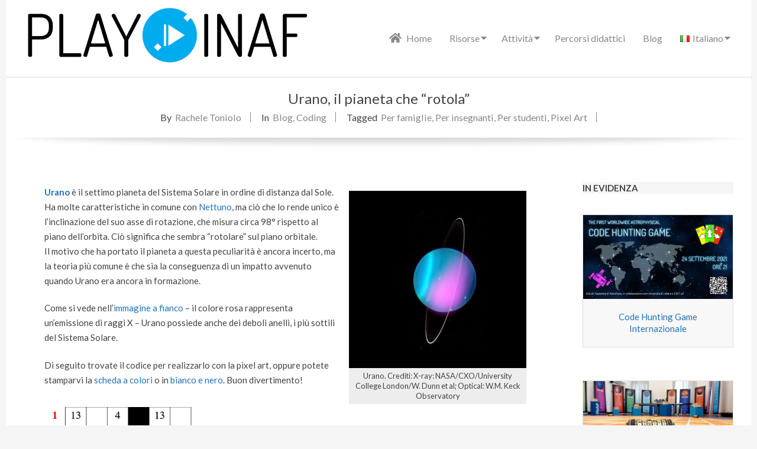

--- FILE ---
content_type: text/html; charset=UTF-8
request_url: https://play.inaf.it/urano-il-pianeta-che-rotola/
body_size: 70966
content:
<!DOCTYPE html>
<html lang="it-IT" class="no-js">

<head>
	<link rel="stylesheet" href="https://use.fontawesome.com/releases/v5.14.0/css/all.css"> <!-- Added by Mala to use the latest release -->  
	<meta property="og:site_name" content="Play" />
<meta name="author" content="Rachele Toniolo" />
<meta name="description" content="" />
<meta property="og:title" content="Urano, il pianeta che &#8220;rotola&#8221;" />
<meta property="og:url" content="https://play.inaf.it/urano-il-pianeta-che-rotola/" />
<meta property="og:type" content="article" />
<meta property="og:description" content="" />
<meta property="og:author" content="Rachele Toniolo" />
<meta property="og:image" content="https://play.inaf.it/wp-content/uploads/2021/04/Urano-immagine.png" />
<link rel="image_src" href="https://play.inaf.it/wp-content/uploads/2021/04/Urano-immagine.png" />
	<!-- Favicons by Mala -->
	<link rel="apple-touch-icon" sizes="57x57" href="/favicons/apple-icon-57x57.png">
	<link rel="apple-touch-icon" sizes="60x60" href="/favicons/apple-icon-60x60.png">
	<link rel="apple-touch-icon" sizes="72x72" href="/favicons/apple-icon-72x72.png">
	<link rel="apple-touch-icon" sizes="76x76" href="/favicons/apple-icon-76x76.png">
	<link rel="apple-touch-icon" sizes="114x114" href="/favicons/apple-icon-114x114.png">
	<link rel="apple-touch-icon" sizes="120x120" href="/favicons/apple-icon-120x120.png">
	<link rel="apple-touch-icon" sizes="144x144" href="/favicons/apple-icon-144x144.png">
	<link rel="apple-touch-icon" sizes="152x152" href="/favicons/apple-icon-152x152.png">
	<link rel="apple-touch-icon" sizes="180x180" href="/favicons/apple-icon-180x180.png">
	<link rel="icon" type="image/png" sizes="192x192"  href="/favicons/android-icon-192x192.png">
	<link rel="icon" type="image/png" sizes="32x32" href="/favicons/favicon-32x32.png">
	<link rel="icon" type="image/png" sizes="96x96" href="/favicons/favicon-96x96.png">
	<link rel="icon" type="image/png" sizes="16x16" href="/favicons/favicon-16x16.png">
	<link rel="manifest" href="/favicons/manifest.json">
	<meta name="msapplication-TileColor" content="#ffffff">
	<meta name="msapplication-TileImage" content="/favicons/ms-icon-144x144.png">
	<meta name="theme-color" content="#ffffff">
	<!-- End Favicons -->
<meta charset="UTF-8" />
<meta http-equiv="X-UA-Compatible" content="IE=edge,chrome=1"> <!-- Enable IE Highest available mode (compatibility mode); users with GCF will have page rendered using Google Chrome Frame -->
<title>Urano, il pianeta che &#8220;rotola&#8221; &#8211; Play</title>
<meta name='robots' content='max-image-preview:large' />
<meta name="HandheldFriendly" content="True">
<meta name="MobileOptimized" content="767">
<meta name="viewport" content="width=device-width, initial-scale=1.0">
<meta name="template" content="Chromatic Premium 4.11.0" />
<link rel='dns-prefetch' href='//fonts.googleapis.com' />
<link rel="alternate" type="application/rss+xml" title="Play &raquo; Feed" href="https://play.inaf.it/feed/" />
<link rel="alternate" type="application/rss+xml" title="Play &raquo; Feed dei commenti" href="https://play.inaf.it/comments/feed/" />
<link rel="profile" href="http://gmpg.org/xfn/11" />
<link rel="preload" href="https://play.inaf.it/wp-content/themes/chromatic-premium/hoot/css/webfonts/fa-solid-900.woff2" as="font" crossorigin="anonymous">
<link rel="preload" href="https://play.inaf.it/wp-content/themes/chromatic-premium/hoot/css/webfonts/fa-regular-400.woff2" as="font" crossorigin="anonymous">
<link rel="preload" href="https://play.inaf.it/wp-content/themes/chromatic-premium/hoot/css/webfonts/fa-brands-400.woff2" as="font" crossorigin="anonymous">
<script>
window._wpemojiSettings = {"baseUrl":"https:\/\/s.w.org\/images\/core\/emoji\/15.0.3\/72x72\/","ext":".png","svgUrl":"https:\/\/s.w.org\/images\/core\/emoji\/15.0.3\/svg\/","svgExt":".svg","source":{"concatemoji":"https:\/\/play.inaf.it\/wp-includes\/js\/wp-emoji-release.min.js?ver=6.7"}};
/*! This file is auto-generated */
!function(i,n){var o,s,e;function c(e){try{var t={supportTests:e,timestamp:(new Date).valueOf()};sessionStorage.setItem(o,JSON.stringify(t))}catch(e){}}function p(e,t,n){e.clearRect(0,0,e.canvas.width,e.canvas.height),e.fillText(t,0,0);var t=new Uint32Array(e.getImageData(0,0,e.canvas.width,e.canvas.height).data),r=(e.clearRect(0,0,e.canvas.width,e.canvas.height),e.fillText(n,0,0),new Uint32Array(e.getImageData(0,0,e.canvas.width,e.canvas.height).data));return t.every(function(e,t){return e===r[t]})}function u(e,t,n){switch(t){case"flag":return n(e,"\ud83c\udff3\ufe0f\u200d\u26a7\ufe0f","\ud83c\udff3\ufe0f\u200b\u26a7\ufe0f")?!1:!n(e,"\ud83c\uddfa\ud83c\uddf3","\ud83c\uddfa\u200b\ud83c\uddf3")&&!n(e,"\ud83c\udff4\udb40\udc67\udb40\udc62\udb40\udc65\udb40\udc6e\udb40\udc67\udb40\udc7f","\ud83c\udff4\u200b\udb40\udc67\u200b\udb40\udc62\u200b\udb40\udc65\u200b\udb40\udc6e\u200b\udb40\udc67\u200b\udb40\udc7f");case"emoji":return!n(e,"\ud83d\udc26\u200d\u2b1b","\ud83d\udc26\u200b\u2b1b")}return!1}function f(e,t,n){var r="undefined"!=typeof WorkerGlobalScope&&self instanceof WorkerGlobalScope?new OffscreenCanvas(300,150):i.createElement("canvas"),a=r.getContext("2d",{willReadFrequently:!0}),o=(a.textBaseline="top",a.font="600 32px Arial",{});return e.forEach(function(e){o[e]=t(a,e,n)}),o}function t(e){var t=i.createElement("script");t.src=e,t.defer=!0,i.head.appendChild(t)}"undefined"!=typeof Promise&&(o="wpEmojiSettingsSupports",s=["flag","emoji"],n.supports={everything:!0,everythingExceptFlag:!0},e=new Promise(function(e){i.addEventListener("DOMContentLoaded",e,{once:!0})}),new Promise(function(t){var n=function(){try{var e=JSON.parse(sessionStorage.getItem(o));if("object"==typeof e&&"number"==typeof e.timestamp&&(new Date).valueOf()<e.timestamp+604800&&"object"==typeof e.supportTests)return e.supportTests}catch(e){}return null}();if(!n){if("undefined"!=typeof Worker&&"undefined"!=typeof OffscreenCanvas&&"undefined"!=typeof URL&&URL.createObjectURL&&"undefined"!=typeof Blob)try{var e="postMessage("+f.toString()+"("+[JSON.stringify(s),u.toString(),p.toString()].join(",")+"));",r=new Blob([e],{type:"text/javascript"}),a=new Worker(URL.createObjectURL(r),{name:"wpTestEmojiSupports"});return void(a.onmessage=function(e){c(n=e.data),a.terminate(),t(n)})}catch(e){}c(n=f(s,u,p))}t(n)}).then(function(e){for(var t in e)n.supports[t]=e[t],n.supports.everything=n.supports.everything&&n.supports[t],"flag"!==t&&(n.supports.everythingExceptFlag=n.supports.everythingExceptFlag&&n.supports[t]);n.supports.everythingExceptFlag=n.supports.everythingExceptFlag&&!n.supports.flag,n.DOMReady=!1,n.readyCallback=function(){n.DOMReady=!0}}).then(function(){return e}).then(function(){var e;n.supports.everything||(n.readyCallback(),(e=n.source||{}).concatemoji?t(e.concatemoji):e.wpemoji&&e.twemoji&&(t(e.twemoji),t(e.wpemoji)))}))}((window,document),window._wpemojiSettings);
</script>
<style id='wp-emoji-styles-inline-css'>

	img.wp-smiley, img.emoji {
		display: inline !important;
		border: none !important;
		box-shadow: none !important;
		height: 1em !important;
		width: 1em !important;
		margin: 0 0.07em !important;
		vertical-align: -0.1em !important;
		background: none !important;
		padding: 0 !important;
	}
</style>
<link rel='stylesheet' id='wp-block-library-css' href='https://play.inaf.it/wp-includes/css/dist/block-library/style.min.css?ver=6.7' media='all' />
<style id='wp-block-library-theme-inline-css'>
.wp-block-audio :where(figcaption){color:#555;font-size:13px;text-align:center}.is-dark-theme .wp-block-audio :where(figcaption){color:#ffffffa6}.wp-block-audio{margin:0 0 1em}.wp-block-code{border:1px solid #ccc;border-radius:4px;font-family:Menlo,Consolas,monaco,monospace;padding:.8em 1em}.wp-block-embed :where(figcaption){color:#555;font-size:13px;text-align:center}.is-dark-theme .wp-block-embed :where(figcaption){color:#ffffffa6}.wp-block-embed{margin:0 0 1em}.blocks-gallery-caption{color:#555;font-size:13px;text-align:center}.is-dark-theme .blocks-gallery-caption{color:#ffffffa6}:root :where(.wp-block-image figcaption){color:#555;font-size:13px;text-align:center}.is-dark-theme :root :where(.wp-block-image figcaption){color:#ffffffa6}.wp-block-image{margin:0 0 1em}.wp-block-pullquote{border-bottom:4px solid;border-top:4px solid;color:currentColor;margin-bottom:1.75em}.wp-block-pullquote cite,.wp-block-pullquote footer,.wp-block-pullquote__citation{color:currentColor;font-size:.8125em;font-style:normal;text-transform:uppercase}.wp-block-quote{border-left:.25em solid;margin:0 0 1.75em;padding-left:1em}.wp-block-quote cite,.wp-block-quote footer{color:currentColor;font-size:.8125em;font-style:normal;position:relative}.wp-block-quote:where(.has-text-align-right){border-left:none;border-right:.25em solid;padding-left:0;padding-right:1em}.wp-block-quote:where(.has-text-align-center){border:none;padding-left:0}.wp-block-quote.is-large,.wp-block-quote.is-style-large,.wp-block-quote:where(.is-style-plain){border:none}.wp-block-search .wp-block-search__label{font-weight:700}.wp-block-search__button{border:1px solid #ccc;padding:.375em .625em}:where(.wp-block-group.has-background){padding:1.25em 2.375em}.wp-block-separator.has-css-opacity{opacity:.4}.wp-block-separator{border:none;border-bottom:2px solid;margin-left:auto;margin-right:auto}.wp-block-separator.has-alpha-channel-opacity{opacity:1}.wp-block-separator:not(.is-style-wide):not(.is-style-dots){width:100px}.wp-block-separator.has-background:not(.is-style-dots){border-bottom:none;height:1px}.wp-block-separator.has-background:not(.is-style-wide):not(.is-style-dots){height:2px}.wp-block-table{margin:0 0 1em}.wp-block-table td,.wp-block-table th{word-break:normal}.wp-block-table :where(figcaption){color:#555;font-size:13px;text-align:center}.is-dark-theme .wp-block-table :where(figcaption){color:#ffffffa6}.wp-block-video :where(figcaption){color:#555;font-size:13px;text-align:center}.is-dark-theme .wp-block-video :where(figcaption){color:#ffffffa6}.wp-block-video{margin:0 0 1em}:root :where(.wp-block-template-part.has-background){margin-bottom:0;margin-top:0;padding:1.25em 2.375em}
</style>
<style id='classic-theme-styles-inline-css'>
/*! This file is auto-generated */
.wp-block-button__link{color:#fff;background-color:#32373c;border-radius:9999px;box-shadow:none;text-decoration:none;padding:calc(.667em + 2px) calc(1.333em + 2px);font-size:1.125em}.wp-block-file__button{background:#32373c;color:#fff;text-decoration:none}
</style>
<style id='global-styles-inline-css'>
:root{--wp--preset--aspect-ratio--square: 1;--wp--preset--aspect-ratio--4-3: 4/3;--wp--preset--aspect-ratio--3-4: 3/4;--wp--preset--aspect-ratio--3-2: 3/2;--wp--preset--aspect-ratio--2-3: 2/3;--wp--preset--aspect-ratio--16-9: 16/9;--wp--preset--aspect-ratio--9-16: 9/16;--wp--preset--color--black: #000000;--wp--preset--color--cyan-bluish-gray: #abb8c3;--wp--preset--color--white: #ffffff;--wp--preset--color--pale-pink: #f78da7;--wp--preset--color--vivid-red: #cf2e2e;--wp--preset--color--luminous-vivid-orange: #ff6900;--wp--preset--color--luminous-vivid-amber: #fcb900;--wp--preset--color--light-green-cyan: #7bdcb5;--wp--preset--color--vivid-green-cyan: #00d084;--wp--preset--color--pale-cyan-blue: #8ed1fc;--wp--preset--color--vivid-cyan-blue: #0693e3;--wp--preset--color--vivid-purple: #9b51e0;--wp--preset--color--accent: #1e73be;--wp--preset--color--accent-font: #ffffff;--wp--preset--gradient--vivid-cyan-blue-to-vivid-purple: linear-gradient(135deg,rgba(6,147,227,1) 0%,rgb(155,81,224) 100%);--wp--preset--gradient--light-green-cyan-to-vivid-green-cyan: linear-gradient(135deg,rgb(122,220,180) 0%,rgb(0,208,130) 100%);--wp--preset--gradient--luminous-vivid-amber-to-luminous-vivid-orange: linear-gradient(135deg,rgba(252,185,0,1) 0%,rgba(255,105,0,1) 100%);--wp--preset--gradient--luminous-vivid-orange-to-vivid-red: linear-gradient(135deg,rgba(255,105,0,1) 0%,rgb(207,46,46) 100%);--wp--preset--gradient--very-light-gray-to-cyan-bluish-gray: linear-gradient(135deg,rgb(238,238,238) 0%,rgb(169,184,195) 100%);--wp--preset--gradient--cool-to-warm-spectrum: linear-gradient(135deg,rgb(74,234,220) 0%,rgb(151,120,209) 20%,rgb(207,42,186) 40%,rgb(238,44,130) 60%,rgb(251,105,98) 80%,rgb(254,248,76) 100%);--wp--preset--gradient--blush-light-purple: linear-gradient(135deg,rgb(255,206,236) 0%,rgb(152,150,240) 100%);--wp--preset--gradient--blush-bordeaux: linear-gradient(135deg,rgb(254,205,165) 0%,rgb(254,45,45) 50%,rgb(107,0,62) 100%);--wp--preset--gradient--luminous-dusk: linear-gradient(135deg,rgb(255,203,112) 0%,rgb(199,81,192) 50%,rgb(65,88,208) 100%);--wp--preset--gradient--pale-ocean: linear-gradient(135deg,rgb(255,245,203) 0%,rgb(182,227,212) 50%,rgb(51,167,181) 100%);--wp--preset--gradient--electric-grass: linear-gradient(135deg,rgb(202,248,128) 0%,rgb(113,206,126) 100%);--wp--preset--gradient--midnight: linear-gradient(135deg,rgb(2,3,129) 0%,rgb(40,116,252) 100%);--wp--preset--font-size--small: 13px;--wp--preset--font-size--medium: 20px;--wp--preset--font-size--large: 36px;--wp--preset--font-size--x-large: 42px;--wp--preset--spacing--20: 0.44rem;--wp--preset--spacing--30: 0.67rem;--wp--preset--spacing--40: 1rem;--wp--preset--spacing--50: 1.5rem;--wp--preset--spacing--60: 2.25rem;--wp--preset--spacing--70: 3.38rem;--wp--preset--spacing--80: 5.06rem;--wp--preset--shadow--natural: 6px 6px 9px rgba(0, 0, 0, 0.2);--wp--preset--shadow--deep: 12px 12px 50px rgba(0, 0, 0, 0.4);--wp--preset--shadow--sharp: 6px 6px 0px rgba(0, 0, 0, 0.2);--wp--preset--shadow--outlined: 6px 6px 0px -3px rgba(255, 255, 255, 1), 6px 6px rgba(0, 0, 0, 1);--wp--preset--shadow--crisp: 6px 6px 0px rgba(0, 0, 0, 1);}:where(.is-layout-flex){gap: 0.5em;}:where(.is-layout-grid){gap: 0.5em;}body .is-layout-flex{display: flex;}.is-layout-flex{flex-wrap: wrap;align-items: center;}.is-layout-flex > :is(*, div){margin: 0;}body .is-layout-grid{display: grid;}.is-layout-grid > :is(*, div){margin: 0;}:where(.wp-block-columns.is-layout-flex){gap: 2em;}:where(.wp-block-columns.is-layout-grid){gap: 2em;}:where(.wp-block-post-template.is-layout-flex){gap: 1.25em;}:where(.wp-block-post-template.is-layout-grid){gap: 1.25em;}.has-black-color{color: var(--wp--preset--color--black) !important;}.has-cyan-bluish-gray-color{color: var(--wp--preset--color--cyan-bluish-gray) !important;}.has-white-color{color: var(--wp--preset--color--white) !important;}.has-pale-pink-color{color: var(--wp--preset--color--pale-pink) !important;}.has-vivid-red-color{color: var(--wp--preset--color--vivid-red) !important;}.has-luminous-vivid-orange-color{color: var(--wp--preset--color--luminous-vivid-orange) !important;}.has-luminous-vivid-amber-color{color: var(--wp--preset--color--luminous-vivid-amber) !important;}.has-light-green-cyan-color{color: var(--wp--preset--color--light-green-cyan) !important;}.has-vivid-green-cyan-color{color: var(--wp--preset--color--vivid-green-cyan) !important;}.has-pale-cyan-blue-color{color: var(--wp--preset--color--pale-cyan-blue) !important;}.has-vivid-cyan-blue-color{color: var(--wp--preset--color--vivid-cyan-blue) !important;}.has-vivid-purple-color{color: var(--wp--preset--color--vivid-purple) !important;}.has-black-background-color{background-color: var(--wp--preset--color--black) !important;}.has-cyan-bluish-gray-background-color{background-color: var(--wp--preset--color--cyan-bluish-gray) !important;}.has-white-background-color{background-color: var(--wp--preset--color--white) !important;}.has-pale-pink-background-color{background-color: var(--wp--preset--color--pale-pink) !important;}.has-vivid-red-background-color{background-color: var(--wp--preset--color--vivid-red) !important;}.has-luminous-vivid-orange-background-color{background-color: var(--wp--preset--color--luminous-vivid-orange) !important;}.has-luminous-vivid-amber-background-color{background-color: var(--wp--preset--color--luminous-vivid-amber) !important;}.has-light-green-cyan-background-color{background-color: var(--wp--preset--color--light-green-cyan) !important;}.has-vivid-green-cyan-background-color{background-color: var(--wp--preset--color--vivid-green-cyan) !important;}.has-pale-cyan-blue-background-color{background-color: var(--wp--preset--color--pale-cyan-blue) !important;}.has-vivid-cyan-blue-background-color{background-color: var(--wp--preset--color--vivid-cyan-blue) !important;}.has-vivid-purple-background-color{background-color: var(--wp--preset--color--vivid-purple) !important;}.has-black-border-color{border-color: var(--wp--preset--color--black) !important;}.has-cyan-bluish-gray-border-color{border-color: var(--wp--preset--color--cyan-bluish-gray) !important;}.has-white-border-color{border-color: var(--wp--preset--color--white) !important;}.has-pale-pink-border-color{border-color: var(--wp--preset--color--pale-pink) !important;}.has-vivid-red-border-color{border-color: var(--wp--preset--color--vivid-red) !important;}.has-luminous-vivid-orange-border-color{border-color: var(--wp--preset--color--luminous-vivid-orange) !important;}.has-luminous-vivid-amber-border-color{border-color: var(--wp--preset--color--luminous-vivid-amber) !important;}.has-light-green-cyan-border-color{border-color: var(--wp--preset--color--light-green-cyan) !important;}.has-vivid-green-cyan-border-color{border-color: var(--wp--preset--color--vivid-green-cyan) !important;}.has-pale-cyan-blue-border-color{border-color: var(--wp--preset--color--pale-cyan-blue) !important;}.has-vivid-cyan-blue-border-color{border-color: var(--wp--preset--color--vivid-cyan-blue) !important;}.has-vivid-purple-border-color{border-color: var(--wp--preset--color--vivid-purple) !important;}.has-vivid-cyan-blue-to-vivid-purple-gradient-background{background: var(--wp--preset--gradient--vivid-cyan-blue-to-vivid-purple) !important;}.has-light-green-cyan-to-vivid-green-cyan-gradient-background{background: var(--wp--preset--gradient--light-green-cyan-to-vivid-green-cyan) !important;}.has-luminous-vivid-amber-to-luminous-vivid-orange-gradient-background{background: var(--wp--preset--gradient--luminous-vivid-amber-to-luminous-vivid-orange) !important;}.has-luminous-vivid-orange-to-vivid-red-gradient-background{background: var(--wp--preset--gradient--luminous-vivid-orange-to-vivid-red) !important;}.has-very-light-gray-to-cyan-bluish-gray-gradient-background{background: var(--wp--preset--gradient--very-light-gray-to-cyan-bluish-gray) !important;}.has-cool-to-warm-spectrum-gradient-background{background: var(--wp--preset--gradient--cool-to-warm-spectrum) !important;}.has-blush-light-purple-gradient-background{background: var(--wp--preset--gradient--blush-light-purple) !important;}.has-blush-bordeaux-gradient-background{background: var(--wp--preset--gradient--blush-bordeaux) !important;}.has-luminous-dusk-gradient-background{background: var(--wp--preset--gradient--luminous-dusk) !important;}.has-pale-ocean-gradient-background{background: var(--wp--preset--gradient--pale-ocean) !important;}.has-electric-grass-gradient-background{background: var(--wp--preset--gradient--electric-grass) !important;}.has-midnight-gradient-background{background: var(--wp--preset--gradient--midnight) !important;}.has-small-font-size{font-size: var(--wp--preset--font-size--small) !important;}.has-medium-font-size{font-size: var(--wp--preset--font-size--medium) !important;}.has-large-font-size{font-size: var(--wp--preset--font-size--large) !important;}.has-x-large-font-size{font-size: var(--wp--preset--font-size--x-large) !important;}
:where(.wp-block-post-template.is-layout-flex){gap: 1.25em;}:where(.wp-block-post-template.is-layout-grid){gap: 1.25em;}
:where(.wp-block-columns.is-layout-flex){gap: 2em;}:where(.wp-block-columns.is-layout-grid){gap: 2em;}
:root :where(.wp-block-pullquote){font-size: 1.5em;line-height: 1.6;}
</style>
<link rel='stylesheet' id='hoot-google-fonts-css' href='//fonts.googleapis.com/css?family=Lato%3A300%2C400%2C400i%2C500%2C600%2C700%2C700i%2C800&#038;subset=latin' media='all' />
<link rel='stylesheet' id='lightSlider-css' href='https://play.inaf.it/wp-content/themes/chromatic-premium/css/lightSlider.css?ver=1.1.0' media='all' />
<link rel='stylesheet' id='gallery-css' href='https://play.inaf.it/wp-content/themes/chromatic-premium/hoot/css/gallery.css?ver=6.7' media='all' />
<link rel='stylesheet' id='font-awesome-css' href='https://play.inaf.it/wp-content/themes/chromatic-premium/hoot/css/font-awesome.css?ver=5.15.4' media='all' />
<link rel='stylesheet' id='lightGallery-css' href='https://play.inaf.it/wp-content/themes/chromatic-premium/premium/css/lightGallery.css?ver=1.1.4' media='all' />
<link rel='stylesheet' id='hoot-style-css' href='https://play.inaf.it/wp-content/themes/chromatic-premium/style.css?ver=4.11.0' media='all' />
<link rel='stylesheet' id='hoot-wpblocks-css' href='https://play.inaf.it/wp-content/themes/chromatic-premium/hoot-theme/blocks/wpblocks.css?ver=4.11.0' media='all' />
<style id='hoot-wpblocks-inline-css'>
.hgrid {
	max-width: 1260px;
} 
a {
	color: #1e73be;
} 
.invert-typo, .accent-typo {
	background: #1e73be;
	color: #ffffff;
} 
.invert-typo a, .invert-typo a:hover, .invert-typo h1, .invert-typo h2, .invert-typo h3, .invert-typo h4, .invert-typo h5, .invert-typo h6, .invert-typo .title, .accent-typo a, .accent-typo a:hover, .accent-typo h1, .accent-typo h2, .accent-typo h3, .accent-typo h4, .accent-typo h5, .accent-typo h6, .accent-typo .title {
	color: #ffffff;
} 
input[type="submit"], #submit, .button {
	background: #1e73be;
	color: #ffffff;
} 
input[type="submit"]:hover, #submit:hover, .button:hover, input[type="submit"]:focus, #submit:focus, .button:focus {
	background: #4b8fcb;
	color: #ffffff;
} 
body {
	background-color: #f5f5f5;
	color: #444444;
	font-size: 15px;
	font-family: "Lato", sans-serif;
} 
#page-wrapper {
	background-color: #ffffff;
} 
.site-logo-with-icon #site-title i {
	font-size: 45px;
} 
.site-logo-mixed-image, .site-logo-mixed-image img {
	max-width: 200px;
} 
.content-block-icon {
	color: #1e73be;
	background: #ffffff;
	border-color: #1e73be;
} 
.content-block-icon.icon-style-square {
	color: #ffffff;
	background: #1e73be;
} 
.content-blocks-widget .content-block:hover .content-block-icon.icon-style-circle {
	color: #ffffff;
	background: #1e73be;
} 
.content-blocks-widget .content-block:hover .content-block-icon.icon-style-square {
	color: #1e73be;
	background: #ffffff;
} 
.lSSlideOuter .lSPager.lSpg > li:hover a, .lSSlideOuter .lSPager.lSpg > li.active a {
	background-color: #1e73be;
} 
#infinite-handle span,.lrm-form a.button, .lrm-form button, .lrm-form button[type=submit], .lrm-form #buddypress input[type=submit], .lrm-form input[type=submit] {
	background: #1e73be;
	color: #ffffff;
} 
.woocommerce nav.woocommerce-pagination ul li a:focus, .woocommerce nav.woocommerce-pagination ul li a:hover {
	color: #1e73be;
} 
h1, h2, h3, h4, h5, h6, .title {
	color: #444444;
	font-size: 24px;
	font-family: "Lato", sans-serif;
	font-style: normal;
	text-transform: none;
	font-weight: normal;
} 
h1 {
	color: #444444;
	font-size: 30px;
	font-style: normal;
	text-transform: none;
	font-weight: normal;
} 
h2 {
	color: #444444;
	font-size: 26px;
	font-style: normal;
	text-transform: none;
	font-weight: normal;
} 
h4 {
	color: #444444;
	font-size: 22px;
	font-style: normal;
	text-transform: none;
	font-weight: normal;
} 
h5 {
	color: #444444;
	font-size: 20px;
	font-style: normal;
	text-transform: none;
	font-weight: normal;
} 
h6 {
	color: #444444;
	font-size: 18px;
	font-style: normal;
	text-transform: none;
	font-weight: normal;
} 
.titlefont {
	font-family: "Lato", sans-serif;
} 
blockquote {
	border-color: #dddddd;
	color: #888888;
	font-size: 18px;
} 
a:hover {
	color: #1e73be;
} 
.enforce-typo {
	background: #ffffff;
	color: #444444;
} 
.enforce-typo a, .enforce-typo a:hover, .enforce-typo h1, .enforce-typo h2, .enforce-typo h3, .enforce-typo h4, .enforce-typo h5, .enforce-typo h6, .enforce-typo .title {
	color: #444444;
} 
.enforce-body-font {
	font-family: "Lato", sans-serif;
} 
.table-striped tbody tr:nth-child(odd) td, .table-striped tbody tr:nth-child(odd) th {
	background: #f5f5f5;
} 
.gallery, ul.wp-block-gallery {
	border-color: #dddddd;
	background: #f5f5f5;
} 
.gallery .gallery-caption {
	color: #444444;
} 
.wp-caption {
	background: #f5f5f5;
} 
.wp-caption-text {
	border-color: #dddddd;
	color: #444444;
} 
#topbar .widget-title {
	font-size: 15px;
} 
#header {
	border-color: #dddddd;
} 
#header, .sticky-wrapper #header.stuck {
	background: #ffffff;
} 
#site-title, #site-title a {
	color: #1e73be;
	font-size: 48px;
	font-family: "Lato", sans-serif;
	text-transform: uppercase;
	font-weight: lighter;
	font-style: normal;
} 
#site-description {
	opacity: 1;
	color: #444444;
	font-size: 14px;
	font-family: "Lato", sans-serif;
	text-transform: uppercase;
	font-style: normal;
	font-weight: normal;
} 
#menu-primary-items > li a {
	color: #888888;
	font-size: 16px;
	font-family: "Lato", sans-serif;
	font-style: normal;
	text-transform: none;
	font-weight: normal;
} 
.site-header .hoot-megamenu-icon {
	color: #888888;
} 
#menu-primary-items li.current-menu-item:not(.nohighlight) > a, #menu-primary-items li:hover > a {
	color: #666666;
} 
#menu-primary-items > li ul a, #menu-primary-items ul li:hover > a,.mobilemenu-fixed .menu-toggle {
	color: #888888;
	font-size: 14px;
	font-style: normal;
	text-transform: none;
	font-weight: normal;
} 
.sf-menu ul,.mobilemenu-fixed .menu-toggle {
	background: #f5f5f5;
	border-color: #dddddd;
} 
.sf-menu ul li:hover {
	background: #e6e6e6;
} 
.sf-menu ul li a {
	border-color: #dddddd;
} 
.menu-toggle {
	background: #f5f5f5;
	border-color: #dddddd;
	color: #888888;
	font-size: 16px;
	font-family: "Lato", sans-serif;
	font-style: normal;
	text-transform: none;
	font-weight: normal;
} 
.loop-title {
	color: #444444;
	font-size: 24px;
	font-family: "Lato", sans-serif;
	font-style: normal;
	text-transform: none;
	font-weight: normal;
} 
.entry-header .entry-byline-block {
	color: #888888;
	border-color: #888888;
} 
.entry-header .entry-byline a {
	color: #888888;
} 
.entry-header .entry-byline a:hover {
	color: #444444;
} 
.entry-header .entry-byline-label {
	color: #444444;
} 
#comments-template {
	border-color: #dddddd;
} 
.comment li.comment {
	border-color: #dddddd;
} 
.comment-by-author {
	color: #888888;
} 
.comment-meta-block, .comment-edit-link {
	color: #888888;
	border-color: #888888;
} 
.comment.bypostauthor > article {
	background: #f5f5f5;
} 
.comment.bypostauthor + #respond {
	background: #f5f5f5;
} 
.comment-ping {
	border-color: #dddddd;
} 
#respond label {
	color: #888888;
} 
.sticky .entry-sticky-tag {
	background: #f8f8f8;
	color: #888888;
	border-color: #dddddd;
} 
.entry-grid {
	border-color: #dddddd;
} 
.entry-grid-content .entry-title {
	font-size: 24px;
} 
.entry-grid-content .entry-title a {
	color: #444444;
} 
.entry-grid .entry-byline {
	color: #888888;
} 
.entry-grid .entry-byline-block a:hover {
	color: #444444;
} 
.entry-grid .entry-byline-label {
	color: #444444;
} 
.archive-big .entry-byline {
	background: #f8f8f8;
	border-color: #dddddd;
} 
.archive-big .entry-byline-intro {
	border-color: #dddddd;
} 
.archive-big .entry-byline-intro span {
	font-size: 18px;
} 
.archive-mosaic .entry-grid {
	background: #f8f8f8;
	border-color: #dddddd;
} 
.archive-mosaic .entry-title {
	font-size: 18px;
} 
.archive-mosaic .mosaic-sub {
	background: #dddddd;
	border-color: #dddddd;
} 
.style-accent, .shortcode-button.style-accent, .style-accentlight {
	background: #1e73be;
	color: #ffffff;
} 
.shortcode-button.style-accent:hover {
	background: #3581c5;
	color: #ffffff;
} 
.style-highlight, .style-highlightlight {
	background: #f5f5f5;
} 
.shortcode-toggle-head {
	background: #f8f8f8;
	border-color: #dddddd;
} 
.shortcode-toggle-head:hover, .shortcode-toggle-active {
	background: #dddddd;
} 
.shortcode-toggle-box {
	border-color: #dddddd;
} 
#page-wrapper ul.shortcode-tabset-nav li {
	background: #f5f5f5;
	border-color: #dddddd;
} 
#page-wrapper ul.shortcode-tabset-nav li.current {
	border-bottom-color: #ffffff;
} 
.shortcode-tabset-box {
	border-color: #dddddd;
} 
.hootslider-html-slide h1, .hootslider-html-slide h2, .hootslider-html-slide h3, .hootslider-html-slide h4, .hootslider-html-slide h5, .hootslider-html-slide h6, .hootslider-html-slide .title {
	font-size: 26px;
} 
#sidebar-primary {
	color: #444444;
	font-size: 14px;
	font-style: normal;
	text-transform: none;
	font-weight: normal;
} 
#sidebar-primary .widget-title {
	color: #444444;
	font-size: 15px;
	font-family: "Lato", sans-serif;
	font-weight: bold;
	font-style: normal;
	text-transform: none;
} 
.topborder-line {
	border-color: #dddddd;
} 
.bottomborder-line {
	border-color: #dddddd;
} 
.content-blocks-style2 .content-block {
	background: #f8f8f8;
	border-color: #dddddd;
} 
.content-blocks-style2 .content-block-text {
	color: #888888;
} 
.content-blocks-style3 .content-block {
	background: #f8f8f8;
	border-color: #dddddd;
} 
.hoot-blogposts .hoot-blogposts-title {
	border-color: #dddddd;
} 
.woocommerce-tabs h1, .woocommerce-tabs h2, .woocommerce-tabs h3, .woocommerce-tabs h4, .woocommerce-tabs h5, .woocommerce-tabs h6,.single-product .upsells.products > h2, .single-product .related.products > h2, .singular-page.woocommerce-cart .cross-sells > h2, .singular-page.woocommerce-cart .cart_totals > h2 {
	color: #444444;
	font-size: 22px;
	font-style: normal;
	text-transform: none;
	font-weight: normal;
} 
.woocommerce div.product .woocommerce-tabs ul.tabs:before, .woocommerce div.product .woocommerce-tabs ul.tabs li {
	border-color: #dddddd;
} 
#sub-footer {
	background-color: #f5f5f5;
	border-color: #dddddd;
} 
.footer {
	background-color: #eaeaea;
	border-color: #dddddd;
	color: #444444;
	font-size: 14px;
	font-style: normal;
	text-transform: none;
	font-weight: normal;
} 
.footer h1, .footer h2, .footer h3, .footer h4, .footer h5, .footer h6, .footer .title {
	color: #444444;
} 
.footer a:not(input):not(.button), .footer a:hover:not(input):not(.button) {
	color: #111111;
} 
.footer .widget-title {
	color: #444444;
	font-size: 15px;
	font-family: "Lato", sans-serif;
	font-weight: bold;
	font-style: normal;
	text-transform: none;
} 
#post-footer {
	background-color: #eaeaea;
	border-color: #f5f5f5;
	color: #777777;
} 
#post-footer a {
	color: #111111;
} 
:root .has-accent-color,.is-style-outline>.wp-block-button__link:not(.has-text-color), .wp-block-button__link.is-style-outline:not(.has-text-color) {
	color: #1e73be;
} 
:root .has-accent-background-color,.wp-block-button__link,.wp-block-button__link:hover,.wp-block-search__button,.wp-block-search__button:hover, .wp-block-file__button,.wp-block-file__button:hover {
	background: #1e73be;
} 
:root .has-accent-font-color,.wp-block-button__link,.wp-block-button__link:hover,.wp-block-search__button,.wp-block-search__button:hover, .wp-block-file__button,.wp-block-file__button:hover {
	color: #ffffff;
} 
:root .has-accent-font-background-color {
	background: #ffffff;
} 
@media only screen and (max-width: 799px){
#menu-primary-items {
	background: #f5f5f5;
	border-color: #dddddd;
} 
#menu-primary-items a {
	border-color: #dddddd;
} 
#menu-primary-items > li a {
	color: #888888;
	font-size: 14px;
} 
#menu-primary-items li.current-menu-item:not(.nohighlight) > a, #menu-primary-items li:hover > a {
	color: #888888;
	font-size: 14px;
} 
.sf-menu a:hover {
	background: #e6e6e6;
} 
}
</style>
<link rel='stylesheet' id='hoot-child-style-css' href='https://play.inaf.it/wp-content/themes/ozzano/style.css?ver=1.0' media='all' />
<script src="https://play.inaf.it/wp-includes/js/jquery/jquery.min.js?ver=3.7.1" id="jquery-core-js"></script>
<script src="https://play.inaf.it/wp-includes/js/jquery/jquery-migrate.min.js?ver=3.4.1" id="jquery-migrate-js"></script>
<script src="https://play.inaf.it/wp-content/themes/chromatic-premium/js/modernizr.custom.js?ver=2.8.3" id="modernizr-js"></script>
<link rel="https://api.w.org/" href="https://play.inaf.it/wp-json/" /><link rel="alternate" title="JSON" type="application/json" href="https://play.inaf.it/wp-json/wp/v2/posts/3842" /><link rel="EditURI" type="application/rsd+xml" title="RSD" href="https://play.inaf.it/xmlrpc.php?rsd" />
<meta name="generator" content="WordPress 6.7" />
<link rel="canonical" href="https://play.inaf.it/urano-il-pianeta-che-rotola/" />
<link rel='shortlink' href='https://play.inaf.it/?p=3842' />
<link rel="alternate" title="oEmbed (JSON)" type="application/json+oembed" href="https://play.inaf.it/wp-json/oembed/1.0/embed?url=https%3A%2F%2Fplay.inaf.it%2Furano-il-pianeta-che-rotola%2F" />
<link rel="alternate" title="oEmbed (XML)" type="text/xml+oembed" href="https://play.inaf.it/wp-json/oembed/1.0/embed?url=https%3A%2F%2Fplay.inaf.it%2Furano-il-pianeta-che-rotola%2F&#038;format=xml" />
          <style>
          .has-post-thumbnail img.wp-post-image, 
          .attachment-twentyseventeen-featured-image.wp-post-image { display: none !important; }          
          </style><style class="wpcode-css-snippet">mark {
background-color: #ffd4a1;
}</style>
<!-- Google tag (gtag.js) -->
<script async src="https://www.googletagmanager.com/gtag/js?id=G-GB4K46PVFC"></script>
<script>
  window.dataLayer = window.dataLayer || [];
  function gtag(){dataLayer.push(arguments);}
  gtag('js', new Date());

  gtag('config', 'G-GB4K46PVFC');
</script>
		<style id="wp-custom-css">
			.loop-meta {
  padding-top: 20px;
  padding-bottom: 30px;
}

.content-block-text { 
    display: none; 
}

#menu-primary-items>li {
  margin-left: 10px;
}
#menu-primary-items>li>a {
  padding-right: 10px;
  padding-left: 10px;
}

.content-blocks-widget, .home .widget {
  margin-top: 10px;
  margin-bottom: 10px;
}

#widgetized-template-area_b .content-block-1 .content-block-icon { color: #dc143c ; border-color: #dc143c ; }
#widgetized-template-area_b .content-block-1 .content-block-content { color: #dc143c ; }

#widgetized-template-area_b .content-block-1 .content-block:hover .content-block-icon { background: #dc143c ; color: #FFFFFF ; border-color: #FFFFFF ;}

#hoot-content-blocks-widget-4 .content-block-1 .content-block-content a {color: #dc143c;}

#hoot-content-blocks-widget-4 .content-block-1 .content-block-content a:hover {color: #dc143c;}

#widgetized-template-area_b .content-block-2 .content-block-icon { color: #FE6824 ; border-color: #FE6824 ; }
#widgetized-template-area_b .content-block-2 .content-block-content { color: #FE6824 ; }

#widgetized-template-area_b .content-block-2 .content-block:hover .content-block-icon { background: #FE6824 ; color: #FFFFFF ; border-color: #FFFFFF ;}

#hoot-content-blocks-widget-4 .content-block-2 .content-block-content a {color: #fe6824;}

#hoot-content-blocks-widget-4 .content-block-2 .content-block-content a:hover {color: #fe6824;}

#widgetized-template-area_b .content-block-3 .content-block .content-block-icon { color: #FFC000; border-color: #FFC000; }
#widgetized-template-area_b .content-block-3 .content-block:hover .content-block-icon { background: #FFC000 ; color: #FFFFFF ; border-color: #FFFFFF ;}

#hoot-content-blocks-widget-4 .content-block-3 .content-block-content a {color: #ffc000;}

#hoot-content-blocks-widget-4 .content-block-3 .content-block-content a:hover {color: #ffc000;}

#widgetized-template-area_b .content-block-4 .content-block .content-block-icon { color: #00C000 ; border-color: #00C000 ; }
#widgetized-template-area_b .content-block-4 .content-block:hover .content-block-icon { background: #00C000 ; color: #FFFFFF ; border-color: #FFFFFF ;}

#hoot-content-blocks-widget-4 .content-block-4 .content-block-content a {color: #00c000;}

#hoot-content-blocks-widget-4 .content-block-4 .content-block-content a:hover {color: #00c000;}

#widgetized-template-area_b .content-block-5 .content-block .content-block-icon { color: #2e8b57 ; border-color: #2e8b57 ; }

#widgetized-template-area_b .content-block-5 .content-block:hover .content-block-icon { background: #2e8b57 ; color: #FFFFFF ; border-color: #FFFFFF ;}

#hoot-content-blocks-widget-4 .content-block-5 .content-block-content a {color: #2e8b57;}

#hoot-content-blocks-widget-4 .content-block-5 .content-block-content a:hover {color: #2e8b57;}


#widgetized-template-area_b .content-block-6 .content-block .content-block-icon { color: #1e73be ; border-color: #1e73be ; }

#widgetized-template-area_b .content-block-6 .content-block:hover .content-block-icon { background: #1e73be ; color: #FFFFFF ; border-color: #FFFFFF ;}

#hoot-content-blocks-widget-4 .content-block-6 .content-block-content a {color: #1e73be;}

#hoot-content-blocks-widget-4 .content-block-6 .content-block-content a:hover {color: #1e73be;}

#widgetized-template-area_b .content-block-7 .content-block .content-block-icon { color: #8a2be2 ; border-color: #8a2be2 ; }

#widgetized-template-area_b .content-block-7 .content-block:hover .content-block-icon { background: #8a2be2 ; color: #FFFFFF ; border-color: #FFFFFF ;}
#hoot-content-blocks-widget-4 .content-block-7 .content-block-content a {color: #8a2be2;}

#hoot-content-blocks-widget-4 .content-block-7 .content-block-content a:hover {color: #8a2be2;}

#widgetized-template-area_b .content-block-8 .content-block .content-block-icon { color: #C000C0  ; border-color: #C000C0  ; }
#widgetized-template-area_b .content-block-8 .content-block:hover .content-block-icon { background: #C000C0  ; color: #FFFFFF ; border-color: #FFFFFF ;}
#hoot-content-blocks-widget-4 .content-block-8 .content-block-content a {color: #C000C0 ;}
#hoot-content-blocks-widget-4 .content-block-8 .content-block-content a:hover {color: #C000C0 ;}

details {
  background-color: white;
  padding: 5px;
  margin-bottom: 2px;
  border-radius: 5px;
}
summary {
	background-color: #FE6824;
	color: white;
	padding: 8px;
	border-radius: 5px;
  cursor: pointer;
  font-weight: 900;
  font-size: 1.2em;
}

#sidebar-primary .widget-title {background-color: #f5f5f5;
	}

.sf-menu ul {
	min-width: 6em;
	}

.lightSlider {
	-webkit-transition: height 0.0s;
  -moz-transition: height 0.0s;
  -o-transition: height 0.0s;
  transition: height 0.0s;
}		</style>
		</head>

<body class="wordpress ltr it it-it child-theme y2026 m01 d23 h18 friday logged-out singular singular-post singular-post-3842 chromatic" dir="ltr">

	
	<a href="#main" class="screen-reader-text">Skip to content</a>

	<div id="page-wrapper" class=" hgrid site-boxed page-wrapper sitewrap-narrow-right sidebarsN sidebars1 hoot-cf7-style hoot-mapp-style hoot-jetpack-style">

		
		<header id="header" class="site-header hoot-sticky-header" role="banner" itemscope="itemscope" itemtype="https://schema.org/WPHeader">
			<div class="hgrid">
				<div class="table hgrid-span-12">
						<div id="branding" class="branding table-cell-mid">
		<div id="site-logo" class="site-logo-image">
			<div id="site-logo-image"><div id="site-title" class="site-title title" itemprop="headline"><a href="https://play.inaf.it/" class="custom-logo-link" rel="home"><img width="4621" height="1061" src="https://play.inaf.it/wp-content/uploads/2022/01/cropped-logo_play_inaf_rettangolare-1.png" class="custom-logo" alt="Play" decoding="async" fetchpriority="high" srcset="https://play.inaf.it/wp-content/uploads/2022/01/cropped-logo_play_inaf_rettangolare-1.png 4621w, https://play.inaf.it/wp-content/uploads/2022/01/cropped-logo_play_inaf_rettangolare-1-300x69.png 300w, https://play.inaf.it/wp-content/uploads/2022/01/cropped-logo_play_inaf_rettangolare-1-1024x235.png 1024w, https://play.inaf.it/wp-content/uploads/2022/01/cropped-logo_play_inaf_rettangolare-1-768x176.png 768w, https://play.inaf.it/wp-content/uploads/2022/01/cropped-logo_play_inaf_rettangolare-1-1536x353.png 1536w, https://play.inaf.it/wp-content/uploads/2022/01/cropped-logo_play_inaf_rettangolare-1-2048x470.png 2048w, https://play.inaf.it/wp-content/uploads/2022/01/cropped-logo_play_inaf_rettangolare-1-425x98.png 425w" sizes="(max-width: 4621px) 100vw, 4621px" /></a><div style="clip: rect(1px, 1px, 1px, 1px); clip-path: inset(50%); height: 1px; width: 1px; margin: -1px; overflow: hidden; position: absolute !important;">Play</div></div></div>		</div>
	</div><!-- #branding -->
		<div id="header-aside" class=" header-aside table-cell-mid">
			<div class="screen-reader-text">Primary Navigation Menu</div>
	<nav id="menu-primary" class="menu nav-menu menu-primary mobilemenu-fixed mobilesubmenu-click scrollpointscontainer" role="navigation" aria-label="Primary Navigation Menu" itemscope="itemscope" itemtype="https://schema.org/SiteNavigationElement">
		<a class="menu-toggle" href="#"><span class="menu-toggle-text">Menu</span><i class="fas fa-bars"></i></a>

		<ul id="menu-primary-items" class="menu-items sf-menu menu"><li id="menu-item-52" class="menu-item menu-item-type-post_type menu-item-object-page menu-item-home menu-item-52"><a href="https://play.inaf.it/"><i class="hoot-megamenu-icon fa-home fas"></i> <span>Home</span></a></li>
<li id="menu-item-954" class="menu-item menu-item-type-custom menu-item-object-custom menu-item-has-children menu-item-954"><a href="#">Risorse</a>
<ul class="sub-menu">
	<li id="menu-item-54" class="menu-item menu-item-type-post_type menu-item-object-page menu-item-54"><a href="https://play.inaf.it/risorse/coding/">Coding</a></li>
	<li id="menu-item-63" class="menu-item menu-item-type-post_type menu-item-object-page menu-item-63"><a href="https://play.inaf.it/risorse/robotica-educativa/">Robotica educativa</a></li>
	<li id="menu-item-64" class="menu-item menu-item-type-post_type menu-item-object-page menu-item-64"><a href="https://play.inaf.it/risorse/tinkering/">Tinkering</a></li>
	<li id="menu-item-5960" class="menu-item menu-item-type-post_type menu-item-object-page menu-item-5960"><a href="https://play.inaf.it/risorse/hands-on/">Hands-on</a></li>
	<li id="menu-item-140" class="menu-item menu-item-type-post_type menu-item-object-page menu-item-140"><a href="https://play.inaf.it/risorse/making/">Making</a></li>
	<li id="menu-item-5962" class="menu-item menu-item-type-post_type menu-item-object-page menu-item-5962"><a href="https://play.inaf.it/risorse/realta-aumentata/">Realtà aumentata</a></li>
	<li id="menu-item-5961" class="menu-item menu-item-type-post_type menu-item-object-page menu-item-5961"><a href="https://play.inaf.it/risorse/realta-virtuale/">Realtà virtuale</a></li>
	<li id="menu-item-57" class="menu-item menu-item-type-post_type menu-item-object-page menu-item-57"><a href="https://play.inaf.it/risorse/giochi/">Giochi</a></li>
</ul>
</li>
<li id="menu-item-3645" class="menu-item menu-item-type-custom menu-item-object-custom menu-item-has-children menu-item-3645"><a href="#">Attività</a>
<ul class="sub-menu">
	<li id="menu-item-3641" class="menu-item menu-item-type-post_type menu-item-object-page menu-item-3641"><a href="https://play.inaf.it/osm-aggiungi-attivita/">Aggiungi la tua attività</a></li>
</ul>
</li>
<li id="menu-item-61" class="menu-item menu-item-type-post_type menu-item-object-page menu-item-61"><a href="https://play.inaf.it/percorsi/">Percorsi didattici</a></li>
<li id="menu-item-766" class="menu-item menu-item-type-taxonomy menu-item-object-category current-post-ancestor current-menu-parent current-custom-parent menu-item-766"><a href="https://play.inaf.it/category/schede/">Blog</a></li>
<li id="menu-item-1252" class="pll-parent-menu-item menu-item menu-item-type-custom menu-item-object-custom current-menu-parent menu-item-has-children menu-item-1252"><a href="#pll_switcher"><img src="[data-uri]" alt="" width="16" height="11" style="width: 16px; height: 11px;" /><span style="margin-left:0.3em;">Italiano</span></a>
<ul class="sub-menu">
	<li id="menu-item-1252-en" class="lang-item lang-item-26 lang-item-en no-translation lang-item-first menu-item menu-item-type-custom menu-item-object-custom menu-item-1252-en"><a href="https://play.inaf.it/en/home-english/" hreflang="en-GB" lang="en-GB"><img src="[data-uri]" alt="" width="16" height="11" style="width: 16px; height: 11px;" /><span style="margin-left:0.3em;">English</span></a></li>
	<li id="menu-item-1252-fr" class="lang-item lang-item-29 lang-item-fr no-translation menu-item menu-item-type-custom menu-item-object-custom menu-item-1252-fr"><a href="https://play.inaf.it/fr/home-francais/" hreflang="fr-FR" lang="fr-FR"><img src="[data-uri]" alt="" width="16" height="11" style="width: 16px; height: 11px;" /><span style="margin-left:0.3em;">Français</span></a></li>
	<li id="menu-item-1252-it" class="lang-item lang-item-33 lang-item-it current-lang menu-item menu-item-type-custom menu-item-object-custom menu-item-1252-it"><a href="https://play.inaf.it/urano-il-pianeta-che-rotola/" hreflang="it-IT" lang="it-IT"><img src="[data-uri]" alt="" width="16" height="11" style="width: 16px; height: 11px;" /><span style="margin-left:0.3em;">Italiano</span></a></li>
	<li id="menu-item-1252-de" class="lang-item lang-item-158 lang-item-de no-translation menu-item menu-item-type-custom menu-item-object-custom menu-item-1252-de"><a href="https://play.inaf.it/de/home-deutsch/" hreflang="de-DE" lang="de-DE"><img src="[data-uri]" alt="" width="16" height="11" style="width: 16px; height: 11px;" /><span style="margin-left:0.3em;">Deutsch</span></a></li>
</ul>
</li>
</ul>
	</nav><!-- #menu-primary -->
		</div>
					</div>
			</div>
		</header><!-- #header -->

		<div id="main" class=" main">
			

				<div id="loop-meta" class="loop-meta-wrap pageheader-bg-default">
					<div class="hgrid">

						<div class="loop-meta  hgrid-span-12" itemscope="itemscope" itemtype="https://schema.org/WebPageElement">
							<div class="entry-header">

																<h1 class="loop-title entry-title" itemprop="headline">Urano, il pianeta che &#8220;rotola&#8221;</h1>

								<div class="loop-description" itemprop="text"><div class="entry-byline"> <div class="entry-byline-block entry-byline-author"> <span class="entry-byline-label">By</span> <span class="entry-author" itemprop="author" itemscope="itemscope" itemtype="https://schema.org/Person"><a href="https://play.inaf.it/author/rachele-toniolo/" title="Articoli scritti da Rachele Toniolo" rel="author" class="url fn n" itemprop="url"><span itemprop="name">Rachele Toniolo</span></a></span> </div> <div class="entry-byline-block entry-byline-cats"> <span class="entry-byline-label">In</span> <a href="https://play.inaf.it/category/schede/" rel="category tag">Blog</a>, <a href="https://play.inaf.it/category/coding/" rel="category tag">Coding</a> </div> <div class="entry-byline-block entry-byline-tags"> <span class="entry-byline-label">Tagged</span> <a href="https://play.inaf.it/tag/famiglie/" rel="tag">Per famiglie</a>, <a href="https://play.inaf.it/tag/insegnanti/" rel="tag">Per insegnanti</a>, <a href="https://play.inaf.it/tag/studenti/" rel="tag">Per studenti</a>, <a href="https://play.inaf.it/tag/pixel-art/" rel="tag">Pixel Art</a> </div><span class="entry-publisher" itemprop="publisher" itemscope="itemscope" itemtype="https://schema.org/Organization"><meta itemprop="name" content="Play"><span itemprop="logo" itemscope itemtype="https://schema.org/ImageObject"><meta itemprop="url" content="https://play.inaf.it/wp-content/uploads/2022/01/cropped-logo_play_inaf_rettangolare-1.png"><meta itemprop="width" content="4621"><meta itemprop="height" content="1061"></span></span></div><!-- .entry-byline --></div><!-- .loop-description -->
							</div><!-- .entry-header -->
						</div><!-- .loop-meta -->

					</div>
				</div>

			
<div class="hgrid main-content-grid">

	
	<main id="content" class="content  hgrid-span-9 has-sidebar layout-narrow-right " role="main">

		
			<div id="content-wrap">

				
	<article id="post-3842" class="entry post publish author-rachele-toniolo post-3842 format-standard has-post-thumbnail category-schede category-coding post_tag-famiglie post_tag-insegnanti post_tag-studenti post_tag-pixel-art" itemscope="itemscope" itemtype="https://schema.org/BlogPosting" itemprop="blogPost">

		<div class="entry-content" itemprop="articleBody">

						<div class="entry-the-content">
				<figure id="attachment_3843" class="wp-caption alignright" style="max-width: 300px"><a href="https://play.inaf.it/wp-content/uploads/2021/04/urano_NASA.jpg"><img decoding="async" class="wp-image-3843 size-medium" src="https://play.inaf.it/wp-content/uploads/2021/04/urano_NASA-300x300.jpg" alt="" width="300" height="300" srcset="https://play.inaf.it/wp-content/uploads/2021/04/urano_NASA-300x300.jpg 300w, https://play.inaf.it/wp-content/uploads/2021/04/urano_NASA-1024x1024.jpg 1024w, https://play.inaf.it/wp-content/uploads/2021/04/urano_NASA-150x150.jpg 150w, https://play.inaf.it/wp-content/uploads/2021/04/urano_NASA-768x768.jpg 768w, https://play.inaf.it/wp-content/uploads/2021/04/urano_NASA-425x425.jpg 425w, https://play.inaf.it/wp-content/uploads/2021/04/urano_NASA.jpg 1041w" sizes="(max-width: 300px) 100vw, 300px" /></a><figcaption class="wp-caption-text">Urano. Crediti: X-ray: NASA/CXO/University College London/W. Dunn et al; Optical: W.M. Keck Observatory</figcaption></figure>
<p><a href="https://it.wikipedia.org/wiki/Urano_(astronomia)#Parametri_orbitali_e_rotazione"><strong>Urano</strong></a> è il settimo pianeta del Sistema Solare in ordine di distanza dal Sole. Ha molte caratteristiche in comune con <a href="https://play.inaf.it/nettuno-il-piu-lento/">Nettuno</a>, ma ciò che lo rende unico è l&#8217;inclinazione del suo asse di rotazione, che misura circa 98° rispetto al piano dell&#8217;orbita. Ciò significa che sembra &#8220;rotolare&#8221; sul piano orbitale.<br />
Il motivo che ha portato il pianeta a questa peculiarità è ancora incerto, ma la teoria più comune è che sia la conseguenza di un impatto avvenuto quando Urano era ancora in formazione.</p>
<p>Come si vede nell&#8217;<a href="https://www.media.inaf.it/2021/04/01/urano-banda-x/">immagine a fianco</a> &#8211; il colore rosa rappresenta un&#8217;emissione di raggi X &#8211; Urano possiede anche dei deboli anelli, i più sottili del Sistema Solare.</p>
<p>Di seguito trovate il codice per realizzarlo con la pixel art, oppure potete stamparvi la <a href="https://play.inaf.it/wp-content/uploads/2021/04/Scheda-Urano-colori.pdf">scheda a colori</a> o in <a href="https://play.inaf.it/wp-content/uploads/2021/04/Scheda-Urano-b_n.pdf">bianco e nero</a>. Buon divertimento!</p>
<p><a href="https://play.inaf.it/nettuno-il-piu-lento/urano-codice-colori/"><img decoding="async" class="aligncenter wp-image-3833 size-large" src="https://play.inaf.it/wp-content/uploads/2021/04/Urano-codice-colori-1024x801.png" alt="" width="1024" height="801" srcset="https://play.inaf.it/wp-content/uploads/2021/04/Urano-codice-colori-1024x801.png 1024w, https://play.inaf.it/wp-content/uploads/2021/04/Urano-codice-colori-300x235.png 300w, https://play.inaf.it/wp-content/uploads/2021/04/Urano-codice-colori-768x601.png 768w, https://play.inaf.it/wp-content/uploads/2021/04/Urano-codice-colori-1536x1202.png 1536w, https://play.inaf.it/wp-content/uploads/2021/04/Urano-codice-colori-2048x1603.png 2048w, https://play.inaf.it/wp-content/uploads/2021/04/Urano-codice-colori-425x333.png 425w" sizes="(max-width: 1024px) 100vw, 1024px" /></a></p>
			</div>
			<div id="copyright-notes">Licenza per il riutilizzo del testo: <a href="https://creativecommons.org/licenses/by/4.0/deed.it"><i class="fab fa-creative-commons"></i> <i class="fab fa-creative-commons-by"></i> </a></div>
					</div><!-- .entry-content -->

		<div class="screen-reader-text" itemprop="datePublished" itemtype="https://schema.org/Date">2021-04-20</div>

		
	</article><!-- .entry -->


			</div><!-- #content-wrap -->

			
	</main><!-- #content -->

	
	
	<aside id="sidebar-primary" class="sidebar  hgrid-span-3 layout-narrow-right " role="complementary" aria-label=" Sidebar" itemscope="itemscope" itemtype="https://schema.org/WPSideBar">

		<section id="hoot-content-blocks-widget-7" class="widget widget_hoot-content-blocks-widget">
<div class="content-blocks-widget-wrap content-blocks-pages topborder-none">
	<div class="content-blocks-widget-box bottomborder-none">
		<div class="content-blocks-widget content-blocks-widget-style2" >

			<h3 class="widget-title">IN EVIDENZA</h3>
			<div class="flush-columns">
				<div class="content-block-row">
								<div class="content-block-column hcolumn-1-1 content-block-1 content-block-style2">
									<div class="content-block">

																					<div class="content-block-visual content-block-image">
												<a href="https://play.inaf.it/code-hunting-game-internazionale/ " class="content-block-link"><div class="entry-featured-img-wrap"><img width="1536" height="864" src="https://play.inaf.it/wp-content/uploads/2021/11/YouTube-CHG-2021-1536x864.png" class="attachment-1536x1536  content-block-img wp-post-image" alt="" itemscope="" decoding="async" loading="lazy" srcset="https://play.inaf.it/wp-content/uploads/2021/11/YouTube-CHG-2021-1536x864.png 1536w, https://play.inaf.it/wp-content/uploads/2021/11/YouTube-CHG-2021-300x169.png 300w, https://play.inaf.it/wp-content/uploads/2021/11/YouTube-CHG-2021-1024x576.png 1024w, https://play.inaf.it/wp-content/uploads/2021/11/YouTube-CHG-2021-768x432.png 768w, https://play.inaf.it/wp-content/uploads/2021/11/YouTube-CHG-2021-425x239.png 425w, https://play.inaf.it/wp-content/uploads/2021/11/YouTube-CHG-2021.png 2048w" sizes="auto, (max-width: 1536px) 100vw, 1536px" itemprop="image" /></div></a>											</div>
										<div class="content-block-content content-block-content-hasimage">
											<h4><a href="https://play.inaf.it/code-hunting-game-internazionale/ " class="content-block-link">Code Hunting Game Internazionale</a></h4>
											<div class="content-block-text"><p class="more-link linkstyle"><a href="https://play.inaf.it/code-hunting-game-internazionale/ " class="content-block-link">LEGGI TUTTO</a></p></div>
										</div>

									</div>
								</div></div><div class="content-block-row">
								<div class="content-block-column hcolumn-1-1 content-block-2 content-block-style2">
									<div class="content-block">

																					<div class="content-block-visual content-block-image">
												<a href="https://play.inaf.it/escape-room/ " class="content-block-link"><div class="entry-featured-img-wrap"><img width="854" height="385" src="https://play.inaf.it/wp-content/uploads/2023/04/escape-room.jpg" class="attachment-1536x1536  content-block-img wp-post-image" alt="" itemscope="" decoding="async" loading="lazy" srcset="https://play.inaf.it/wp-content/uploads/2023/04/escape-room.jpg 854w, https://play.inaf.it/wp-content/uploads/2023/04/escape-room-300x135.jpg 300w, https://play.inaf.it/wp-content/uploads/2023/04/escape-room-768x346.jpg 768w, https://play.inaf.it/wp-content/uploads/2023/04/escape-room-420x190.jpg 420w, https://play.inaf.it/wp-content/uploads/2023/04/escape-room-425x192.jpg 425w" sizes="auto, (max-width: 854px) 100vw, 854px" itemprop="image" /></div></a>											</div>
										<div class="content-block-content content-block-content-hasimage">
											<h4><a href="https://play.inaf.it/escape-room/ " class="content-block-link">A cavallo di un fotone</a></h4>
											<div class="content-block-text"><p class="more-link linkstyle"><a href="https://play.inaf.it/escape-room/ " class="content-block-link">LEGGI TUTTO</a></p></div>
										</div>

									</div>
								</div></div><div class="content-block-row">
								<div class="content-block-column hcolumn-1-1 content-block-3 content-block-style2">
									<div class="content-block">

																					<div class="content-block-visual content-block-image">
												<a href="https://play.inaf.it/cody-maze-astrofisico/ " class="content-block-link"><div class="entry-featured-img-wrap"><img width="1024" height="461" src="https://play.inaf.it/wp-content/uploads/2021/11/codymazeastrofisico.jpg" class="attachment-1536x1536  content-block-img wp-post-image" alt="" itemscope="" decoding="async" loading="lazy" srcset="https://play.inaf.it/wp-content/uploads/2021/11/codymazeastrofisico.jpg 1024w, https://play.inaf.it/wp-content/uploads/2021/11/codymazeastrofisico-300x135.jpg 300w, https://play.inaf.it/wp-content/uploads/2021/11/codymazeastrofisico-768x346.jpg 768w, https://play.inaf.it/wp-content/uploads/2021/11/codymazeastrofisico-420x190.jpg 420w, https://play.inaf.it/wp-content/uploads/2021/11/codymazeastrofisico-425x191.jpg 425w" sizes="auto, (max-width: 1024px) 100vw, 1024px" itemprop="image" /></div></a>											</div>
										<div class="content-block-content content-block-content-hasimage">
											<h4><a href="https://play.inaf.it/cody-maze-astrofisico/ " class="content-block-link">Cody Maze Astrofisico</a></h4>
											<div class="content-block-text"><p class="more-link linkstyle"><a href="https://play.inaf.it/cody-maze-astrofisico/ " class="content-block-link">LEGGI TUTTO</a></p></div>
										</div>

									</div>
								</div></div><div class="content-block-row">
								<div class="content-block-column hcolumn-1-1 content-block-4 content-block-style2">
									<div class="content-block">

																					<div class="content-block-visual content-block-image">
												<a href="https://play.inaf.it/risorse/coding/gli-sprite-di-barbara/ " class="content-block-link"><div class="entry-featured-img-wrap"><img width="1200" height="900" src="https://play.inaf.it/wp-content/uploads/2021/02/Barbara.png" class="attachment-1536x1536  content-block-img wp-post-image" alt="" itemscope="" decoding="async" loading="lazy" srcset="https://play.inaf.it/wp-content/uploads/2021/02/Barbara.png 1200w, https://play.inaf.it/wp-content/uploads/2021/02/Barbara-300x225.png 300w, https://play.inaf.it/wp-content/uploads/2021/02/Barbara-1024x768.png 1024w, https://play.inaf.it/wp-content/uploads/2021/02/Barbara-768x576.png 768w, https://play.inaf.it/wp-content/uploads/2021/02/Barbara-425x319.png 425w" sizes="auto, (max-width: 1200px) 100vw, 1200px" itemprop="image" /></div></a>											</div>
										<div class="content-block-content content-block-content-hasimage">
											<h4><a href="https://play.inaf.it/risorse/coding/gli-sprite-di-barbara/ " class="content-block-link">Gli sprite di Barbara</a></h4>
											<div class="content-block-text"><p class="more-link linkstyle"><a href="https://play.inaf.it/risorse/coding/gli-sprite-di-barbara/ " class="content-block-link">LEGGI TUTTO</a></p></div>
										</div>

									</div>
								</div></div>			</div>

			
		</div>
	</div>
</div>

</section><section id="search-3" class="widget widget_search"><h3 class="widget-title">CERCA NEL SITO</h3><div class="searchbody"><form method="get" class="searchform" action="https://play.inaf.it/" ><label class="screen-reader-text">Search</label><i class="fas fa-search"></i><input type="text" class="searchtext" name="s" placeholder="Type Search Term &hellip;" value="" /><input type="submit" class="submit" name="submit" value="Search" /></form></div><!-- /searchbody --></section><section id="hoot-post-list-widget-2" class="widget widget_hoot-post-list-widget">
	<div class="post-list-widget">

		<h3 class="widget-title">ULTIMI POST DEL BLOG</h3>
		
						<div class="post-list-post">

									<div class="post-list-thumb">
						<a href="https://play.inaf.it/metodo-velocita-radiali/"><img width="150" height="150" src="https://play.inaf.it/wp-content/uploads/2025/09/eso1517a-1-scaled-1-150x150.jpg" class="attachment-thumbnail size-thumbnail wp-post-image" alt="" decoding="async" loading="lazy" itemprop="image" /></a>
					</div>
				
				<div class="post-list-content">
					<h4><a href="https://play.inaf.it/metodo-velocita-radiali/">Come hanno trovato il primo esopianeta?</a></h4>
									</div>

				<div class="clearfix"></div>
			</div><!-- .post-list-post -->

		
						<div class="post-list-post">

									<div class="post-list-thumb">
						<a href="https://play.inaf.it/la-grande-avventura-di-rosetta/"><img width="150" height="150" src="https://play.inaf.it/wp-content/uploads/2025/08/rosetta-1024x576-1-150x150.jpg" class="attachment-thumbnail size-thumbnail wp-post-image" alt="" decoding="async" loading="lazy" itemprop="image" /></a>
					</div>
				
				<div class="post-list-content">
					<h4><a href="https://play.inaf.it/la-grande-avventura-di-rosetta/">La grande Avventura di Rosetta</a></h4>
									</div>

				<div class="clearfix"></div>
			</div><!-- .post-list-post -->

		
						<div class="post-list-post">

									<div class="post-list-thumb">
						<a href="https://play.inaf.it/sole-terra-luna/"><img width="150" height="150" src="https://play.inaf.it/wp-content/uploads/2025/08/pezziSTL-150x150.png" class="attachment-thumbnail size-thumbnail wp-post-image" alt="" decoding="async" loading="lazy" itemprop="image" /></a>
					</div>
				
				<div class="post-list-content">
					<h4><a href="https://play.inaf.it/sole-terra-luna/">Sole-Terra-Luna</a></h4>
									</div>

				<div class="clearfix"></div>
			</div><!-- .post-list-post -->

		
						<div class="post-list-post">

									<div class="post-list-thumb">
						<a href="https://play.inaf.it/costruiamo-un-orologio-solare/"><img width="150" height="150" src="https://play.inaf.it/wp-content/uploads/2025/06/orologio-solare-rot-150x150.jpeg" class="attachment-thumbnail size-thumbnail wp-post-image" alt="" decoding="async" loading="lazy" itemprop="image" /></a>
					</div>
				
				<div class="post-list-content">
					<h4><a href="https://play.inaf.it/costruiamo-un-orologio-solare/">Costruiamo un orologio solare</a></h4>
									</div>

				<div class="clearfix"></div>
			</div><!-- .post-list-post -->

		
						<div class="post-list-post">

									<div class="post-list-thumb">
						<a href="https://play.inaf.it/stelle-in-3d-tra-le-mani/"><img width="150" height="150" src="https://play.inaf.it/wp-content/uploads/2025/01/Screenshot-2025-01-14-alle-09.09.03-150x150.png" class="attachment-thumbnail size-thumbnail wp-post-image" alt="" decoding="async" loading="lazy" itemprop="image" /></a>
					</div>
				
				<div class="post-list-content">
					<h4><a href="https://play.inaf.it/stelle-in-3d-tra-le-mani/">Stelle in 3D tra le mani</a></h4>
									</div>

				<div class="clearfix"></div>
			</div><!-- .post-list-post -->

				
	</div>

</section>
	</aside><!-- #sidebar-primary -->


</div><!-- .hgrid -->

		</div><!-- #main -->

		<div id="sub-footer" class="hgrid-stretch inline-nav">
	<div class="hgrid">
		<div class="hgrid-span-12">
			<section id="text-10" class="widget widget_text">			<div class="textwidget"><table>
<tbody>
<tr>
<th><a href="https://www.media.inaf.it/" target="_blank" rel="noopener"><img decoding="async" src=" https://play.inaf.it/wp-content/uploads/2020/09/eduinaf-mediainaf_bottone-e1601470754572.png" height="42" /></a></th>
<th><a href="https://edu.inaf.it/" target="_blank" rel="noopener"><img decoding="async" src=" https://play.inaf.it/wp-content/uploads/2020/09/eduinaf-bottone-e1601470766869.png" height="42" /></a></th>
<th><a href="http://www.beniculturali.inaf.it/" target="_blank" rel="noopener"><img decoding="async" src=" https://play.inaf.it/wp-content/uploads/2020/09/eduinaf-polvere_stelle_bottone-e1601470734887.png" height="42" /></a></th>
<th><a href="https://altrimondi.inaf.it/" target="_blank" rel="noopener"><img decoding="async" src=" https://play.inaf.it/wp-content/uploads/2020/09/eduinaf-altrimondi_bottone.png" height="42" /></a></th>
<th><a href="http://www.olimpiadiastronomia.it/" target="_blank" rel="noopener"><img decoding="async" src=" https://play.inaf.it/wp-content/uploads/2020/09/eduinaf-olimpiadi_bottone.png" height="42" /></a></th>
<th><a href="https://astrokids.inaf.it/" target="_blank" rel="noopener"><img decoding="async" src=" https://play.inaf.it/wp-content/uploads/2020/09/eduinaf-astrokids_bottone.png" height="42" /></a></th>
</tr>
</tbody>
</table>
</div>
		</section>		</div>
	</div>
</div>
		
<footer id="footer" role="contentinfo" itemscope="itemscope" itemtype="https://schema.org/WPFooter" class=" footer hgrid-stretch">
	<div class="hgrid">
					<div class="hgrid-span-3 footer-column">
				<section id="text-4" class="widget widget_text"><h3 class="widget-title">PLAY INAF</h3>			<div class="textwidget"><p>A cura del gruppo di didattica innovativa dell&#8217;INAF. Le traduzioni in inglese, francese e tedesco sono curate da <a href="https://play.inaf.it/giuliana-giobbi/" target="_blank" rel="noopener">Giuliana Giobbi</a>.</p>
<p>&nbsp;</p>
</div>
		</section>			</div>
					<div class="hgrid-span-3 footer-column">
				<section id="media_image-4" class="widget widget_media_image"><a href="http://www.inaf.it/it"><img width="300" height="119" src="https://play.inaf.it/wp-content/uploads/2021/01/inaf-colori-vett-300x119.png" class="image wp-image-2690  attachment-medium size-medium" alt="" style="max-width: 100%; height: auto;" decoding="async" loading="lazy" srcset="https://play.inaf.it/wp-content/uploads/2021/01/inaf-colori-vett-300x119.png 300w, https://play.inaf.it/wp-content/uploads/2021/01/inaf-colori-vett-1024x407.png 1024w, https://play.inaf.it/wp-content/uploads/2021/01/inaf-colori-vett-768x306.png 768w, https://play.inaf.it/wp-content/uploads/2021/01/inaf-colori-vett-425x169.png 425w, https://play.inaf.it/wp-content/uploads/2021/01/inaf-colori-vett.png 1267w" sizes="auto, (max-width: 300px) 100vw, 300px" /></a></section>			</div>
					<div class="hgrid-span-3 footer-column">
				<section id="media_image-6" class="widget widget_media_image"><a href="https://www.milanofinanza.it/news/classified-award-2023-i-100-migliori-prodotti-e-servizi-nel-mondo-digitale-e-tecnologico-202303091916375603"><img width="150" height="150" src="https://play.inaf.it/wp-content/uploads/2023/04/class-150x150.png" class="image wp-image-7636  attachment-thumbnail size-thumbnail" alt="" style="max-width: 100%; height: auto;" decoding="async" loading="lazy" /></a></section>			</div>
					<div class="hgrid-span-3 footer-column">
				<section id="hoot-social-icons-widget-2" class="widget widget_hoot-social-icons-widget">
<div class="social-icons-widget social-icons-medium"><h3 class="widget-title">PLAY INAF sui social</h3><a href="https://www.youtube.com/channel/UChsuiUeCrVsPT6GtzWALI9g" class=" social-icons-icon  fa-youtube-block" target="_blank">
					<i class="fa-youtube fab"></i>
				</a><a href="https://www.instagram.com/play.inaf/" class=" social-icons-icon  fa-instagram-block" target="_blank">
					<i class="fa-instagram fab"></i>
				</a></div></section>			</div>
			</div>
</footer><!-- #footer -->


			<div id="post-footer" class="hgrid-stretch">
		<div class="hgrid">
			<div class="hgrid-span-12">
				<p class="credit small">
					 Designed using <a class="theme-link" href="https://wphoot.com/themes/chromatic/" title="Chromatic Premium WordPress Theme">Chromatic Premium</a>. Powered by <a class="wp-link" href="http://wordpress.org" title="State-of-the-art semantic personal publishing platform">WordPress</a>.				</p><!-- .credit -->
			</div>
		</div>
	</div>

	</div><!-- #page-wrapper -->

	<a href="#page-wrapper" class="fixed-goto-top waypoints-goto-top "><i class="fas fa-chevron-up"></i></a><script src="https://play.inaf.it/wp-includes/js/hoverIntent.min.js?ver=1.10.2" id="hoverIntent-js"></script>
<script src="https://play.inaf.it/wp-content/themes/chromatic-premium/js/jquery.superfish.js?ver=1.7.5" id="superfish-js"></script>
<script src="https://play.inaf.it/wp-content/themes/chromatic-premium/js/jquery.lightSlider.js?ver=1.1.1" id="lightSlider-js"></script>
<script src="https://play.inaf.it/wp-content/themes/chromatic-premium/js/jquery.fitvids.js?ver=1.1" id="fitvids-js"></script>
<script id="hoot-theme-js-extra">
var hootData = {"lightbox":"enable","lightGallery":"enable","isotope":"enable"};
</script>
<script src="https://play.inaf.it/wp-content/themes/chromatic-premium/js/hoot.theme.js?ver=4.11.0" id="hoot-theme-js"></script>
<script src="https://play.inaf.it/wp-content/themes/chromatic-premium/premium/js/lightGallery.js?ver=1.1.4" id="lightGallery-js"></script>
<script src="https://play.inaf.it/wp-content/themes/chromatic-premium/premium/hoot/js/jquery.waypoints.js?ver=4.0.1" id="waypoints-js"></script>
<script src="https://play.inaf.it/wp-content/themes/chromatic-premium/premium/hoot/js/sticky.js?ver=4.0.1" id="waypoints-sticky-js"></script>
<script id="hoot-scrollpoints-js-extra">
var hootData = {"customScrollerPadding":"50"};
</script>
<script src="https://play.inaf.it/wp-content/themes/chromatic-premium/premium/hoot/js/scrollpoints.js?ver=2.1.24" id="hoot-scrollpoints-js"></script>
<script src="https://play.inaf.it/wp-content/themes/chromatic-premium/premium/hoot/js/scroller.js?ver=2.1.24" id="hoot-scroller-js"></script>
<script src="https://play.inaf.it/wp-content/themes/chromatic-premium/premium/js/hoot.theme.premium.js?ver=4.11.0" id="hoot-theme-premium-js"></script>

</body>
</html>